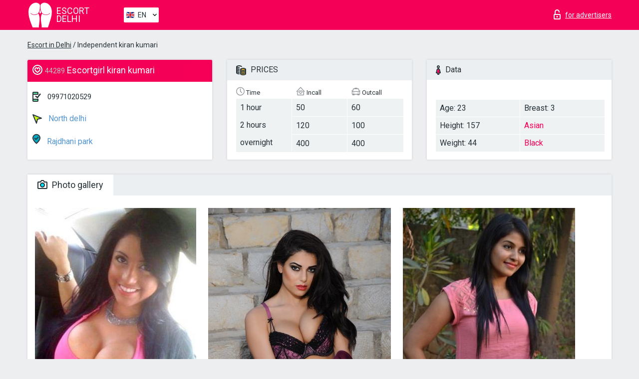

--- FILE ---
content_type: text/html; charset=UTF-8;
request_url: https://escortdelhi.info/kiran-kumari/
body_size: 7045
content:
<!DOCTYPE html>
<html lang="en">
<head>
    <meta http-equiv="Content-Type" content="text/html; charset=UTF-8">
    <meta http-equiv="X-UA-Compatible" content="IE=edge">
    <title>kiran kumari, phone 09971020529, girl in North delhi</title>
    <meta name="description" content="Girl kiran kumari from North delhi in the city Delhi. You can hire hottest escorts, read pornstar escort reviews and enjoy the services from one of the top escort websites in the world. Good luck!">
    <meta name="keywords" content="">
    <meta name="viewport" content="width=device-width, minimum-scale=1, maximum-scale=1" />
    <!--Language-->
    <link rel="alternate" hreflang="x-default" href="https://escortdelhi.info/kiran-kumari/"/>
    <link rel="alternate" hreflang="en" href="https://escortdelhi.info/" />
    <link rel="alternate" hreflang="pt" href="https://escortdelhi.info/pt/kiran-kumari/" />
    <link rel="alternate" hreflang="fr" href="https://escortdelhi.info/fr/kiran-kumari/" />
    <link rel="alternate" hreflang="es" href="https://escortdelhi.info/es/kiran-kumari/" />
    <link rel="alternate" hreflang="de" href="https://escortdelhi.info/de/kiran-kumari/" />
    <link rel="alternate" hreflang="ru" href="https://escortdelhi.info/ru/kiran-kumari/" />
    <link rel="canonical" href="https://escortdelhi.info/kiran-kumari/">

    <!-- favicon -->
    <link rel="shortcut icon" href="/site1/favicons/favicon.ico" type="image/x-icon" />
    <link rel="apple-touch-icon" href="/site1/favicons/apple-touch-icon.png" />
    <link rel="apple-touch-icon" sizes="57x57" href="/site1/favicons/apple-touch-icon-57x57.png" />
    <link rel="apple-touch-icon" sizes="72x72" href="/site1/favicons/apple-touch-icon-72x72.png" />
    <link rel="apple-touch-icon" sizes="76x76" href="/site1/favicons/apple-touch-icon-76x76.png" />
    <link rel="apple-touch-icon" sizes="114x114" href="/site1/favicons/apple-touch-icon-114x114.png" />
    <link rel="apple-touch-icon" sizes="120x120" href="/site1/favicons/apple-touch-icon-120x120.png" />
    <link rel="apple-touch-icon" sizes="144x144" href="/site1/favicons/apple-touch-icon-144x144.png" />
    <link rel="apple-touch-icon" sizes="152x152" href="/site1/favicons/apple-touch-icon-152x152.png" />
    <link rel="apple-touch-icon" sizes="180x180" href="/site1/favicons/apple-touch-icon-180x180.png" />
    <!-- style -->
    <link rel="stylesheet" type="text/css" href="/site1/css/app.min.css?v=1.0.0">
    <!-- Global site tag (gtag.js) - Google Analytics -->
<script async src="https://www.googletagmanager.com/gtag/js?id=UA-107599066-44"></script>
<script>
  window.dataLayer = window.dataLayer || [];
  function gtag(){dataLayer.push(arguments);}
  gtag('js', new Date());

  gtag('config', 'UA-107599066-44');
</script>

<meta name="google-site-verification" content="3DxkBrak7HiWMZFNSKWQJzWNKYhYLlHQovweHCu4RXA" />
	<!-- title -->
	<!-- HTML5 Shim and Respond.js IE8 support of HTML5 elements and media queries -->
	<!--[if IE]>
	<script src="//cdnjs.cloudflare.com/ajax/libs/html5shiv/3.7.3/html5shiv.min.js"></script>
	<link href= "css/ie.css" rel= "stylesheet" media= "all" />
	<![endif]-->
</head>

<body class="home">
<!-- header -->
<header id="header" class="header">
	<!-- top -->
	<div class="header-top">
		<div class="container">
			<!-- logo -->
			<a href="/" class="logo">
				<img src="/site1/images/logo.svg" class="logo__img" alt="logo">
				<span class="logo__text"><span>Escort</span><br>Delhi</span>
			</a>

			<!-- local -->
			<div class="local headertext">
                <!-- lang -->
                <div class="lang_dropdown">
                    <div class="lang_dropbtn lang_en">EN</div>
                                        <div class="lang_dropdown-content">
                                                                        <a class="lang_en" href="/">EN</a>
                                                                                                <a class="lang_pt" href="/pt/kiran-kumari/">PT</a>
                                                                                                <a class="lang_fr" href="/fr/kiran-kumari/">FR</a>
                                                                                                <a class="lang_es" href="/es/kiran-kumari/">ES</a>
                                                                                                <a class="lang_de" href="/de/kiran-kumari/">DE</a>
                                                                                                <a class="lang_ru" href="/ru/kiran-kumari/">RU</a>
                                                                    </div>
                                    </div>
                <!-- end lang -->
			</div>

			<!-- login -->
			<a href="/user.php?lang=en" class="login" rel="nofollow"><i class="icon icon-lock"></i><span>for advertisers</span></a>
			<!-- form -->
		</div>
	</div>
    		<script type="text/javascript">
            var isAjaxCalled= true;
		</script>
    </header>

<main class="wrapper">
<section>
    <div class="container">
        <div class="row">
            <!-- breadcrumbs -->
            <div class="breadcrumbs clearfix">
                <div class="container">
                    <ul class="breadcrumbs-list">
                        <li class="breadcrumbs-list__item"><a href="#"><a href='/'>Escort in Delhi</a> / Independent kiran kumari</a>
                        </li>
                    </ul>
                </div>
            </div>

            <!-- card-info -->
            <div class="card-info">
                <div class="container">
                    <div class="row">
                        <!-- item -->
                        <div class="card-info-item">
                            <!-- info -->
                            <div class="info info_main">
                                <div class="info-header">
                                    <div class="info-header__name"><i class="icon icon-hart-white"></i><h1><span>44289</span> Escortgirl kiran kumari</h1></div>
                                </div>
                                <div class="info-body">
                                    <!-- list -->
                                    <div class="info-list">
                                        <div class="info-list-item">
                                            <i class="icon icon-phone"></i> <a href="tel:09971020529">09971020529</a>
                                        </div>
                                                                                    <a href="/location-north-delhi/" class="info-list-item"> <i class="icon icon-area"></i> North delhi</a>
                                        
                                                                                    <a href="/metro-rajdhani-park/" class="info-list-item"> <i class="icon icon-local"></i> Rajdhani park</a>
                                                                            </div>

                                    
                                </div>
                            </div>
                        </div>
                        <!-- item  PRICE-->
                        <div class="card-info-item">
                            <!-- info -->
                            <div class="info">
                                <div class="info-header info-header_data"><i class="icon icon-cash-md"></i> PRICES</div>
                                <div class="info-body info-body_data">
                                    <!-- list -->
                                    <div class="price-list">
                                        <div class="price-list__title"> <i class="icon icon-time-sm"></i> Time</div>
                                        <!-- item -->
                                        <div class="price-list-item">
                                            <span>1 hour</span>
                                            <span>2 hours</span>
                                            <span>overnight</span>
                                        </div>
                                    </div>
                                    <!-- list -->
                                    <div class="price-list">
                                        <div class="price-list__title"> <i class="icon icon-love-house"></i> Incall</div>
                                        <!-- item -->
                                        <div class="price-list-item">
                                            <span>50</span>
                                                <span>120</span>
                                                    <span>400</span>
                                        </div>
                                    </div>
                                    <!-- list -->
                                    <div class="price-list">
                                        <div class="price-list__title"> <i class="icon icon-car-sm"></i> Outcall</div>
                                        <!-- item -->
                                        <div class="price-list-item">
                                            <span>60</span>
                                                <span>100</span>
                                                    <span>400</span>
                                        </div>
                                    </div>
                                </div>
                            </div>
                        </div>
                        <!-- item -->
                        <div class="card-info-item">
                            <!-- info -->
                            <div class="info">
                                <div class="info-header info-header_data"><i class="icon icon-data"></i> Data</div>
                                <div class="info-body info-body_data">
                                    <!-- list -->
                                    <div class="data-list">
                                        <div class="data-list-item">
                                            <span>Age: 23</span>
                                            <span>Height: 157</span>
                                            <span>Weight: 44</span>
                                        </div>
                                        <div class="data-list-item">
                                            <span>Breast: 3</span>
                                            <a href="/nation-asian/" class="l-red">Asian</a>                                            <span class="l-red">Black</span>                                        </div>
                                    </div>
                                </div>
                            </div>
                        </div>
                    </div>
                </div>
            </div>


            <!-- slider -->
            <section id="slider" class="slider">
                <div class="container">
                    <div class="info">
                        <ul id="tabs" class="nav nav-tabs info-header">
                            <li class="nav-item active">
                                <a href="#photo" data-toggle="tab"> <i class="icon icon-camera"></i> Photo gallery</a>
                            </li>
                                                    </ul>
                        <!-- content -->
                        <div class="tab-content info-body">
                            <div class="tab-pane active" id="photo">


                                <!-- gallery -->
                                <div id="gallery" class="slider__gallery gallery allphotos">
                                    <div class="allphotos">
                                        <div class="formphotos">
                                            <div>
                                                                                                    <a title="" href="/big/44289/165797.jpg" class="big"><img src="/medium/44289/165797.jpg" alt="kiran kumari" /></a>
                                                                                                    <a title="" href="/big/44289/165796.jpg" class="big"><img src="/medium/44289/165796.jpg" alt="kiran kumari" /></a>
                                                                                                    <a title="" href="/big/44289/165795.jpg" class="big"><img src="/medium/44289/165795.jpg" alt="kiran kumari" /></a>
                                                                                            </div>
                                        </div>
                                    </div>
                                </div>



                                <!-- gallery mobile -->
                                <div id="gallery-mobile" class="gallery-mobile">
                                    
                                                                                    <img src="/medium/44289/165797.jpg" alt="kiran kumari"/>
                                            <div class="gallery-hidden">
                                        
                                        
                                    
                                                                                    <img src="/medium/44289/165796.jpg" alt="kiran kumari"/>
                                        
                                        
                                    
                                                                                    <img src="/medium/44289/165795.jpg" alt="kiran kumari"/>
                                        
                                                                                    </div><!--/ gallery-hidden-->
                                            <!-- update 12.12.17 -->
                                            <button id="button-gallery" class="btn btn_red" type="button">Show more photos
</button>
                                            <input type="hidden" name="show_text_btn" value="Show more photos
">
                                            <input type="hidden" name="hide_text_btn" value="Hide photos">
                                            <!--/ update 12.12.17 -->
                                        
                                                                    </div>
                            </div>

                            
                        </div>
                    </div>
                </div>
            </section>


            <section class="service clearfix">
                <div class="container">
                    <div class="row">
                        <div class="col-xs-12 col-md-8 service_wrap">
                            <!-- Услуги-->
                            <div class="info">
                                <div class="info-header"><i class="icon icon-service"></i> Services</div>
                                <div class="info-body info-body_service clearfix">
                                    <!-- list -->
                                    <div class="service-list">
                                        <!-- links -->
                                                                                                                                    <!-- sex -->
                                                <ul class="link-list">
                                                    <li class="link-list__title">Sex</li>
                                                                                                            <li class="link-list__item "><a href="/service-classic-sex/">Classic sex</a>
                                                        </li>
                                                                                                            <li class="link-list__item "><a href="/service-a-level/">A level</a>
                                                        </li>
                                                                                                            <li class="link-list__item "><a href="/service-owo-oral-without-condom/">OWO - oral without condom</a>
                                                        </li>
                                                                                                            <li class="link-list__item "><a href="/service-group-sex/">Group sex</a>
                                                        </li>
                                                                                                            <li class="link-list__item "><a href="/service-double-penetration/">Double penetration</a>
                                                        </li>
                                                                                                            <li class="link-list__item "><a href="/service-toys/">Toys</a>
                                                        </li>
                                                                                                            <li class="link-list__item "><a href="/service-fetish/">Fetish</a>
                                                        </li>
                                                                                                    </ul>
                                                                                                                                                                                                                                                                                                                                                                                                                                                                                                                                                                                                                                                                                                                                                                                                                                                                        
                                                                                                                                                                                                                                                                                                                                                                                                                                                                                                                                                                                                                                                                                                                                                <!-- Additionally -->
                                                <ul class="link-list">
                                                    <li class="link-list__title">Additionally</li>
                                                                                                            <li class="link-list__item "><a href="/service-escort/">Escort</a>
                                                        </li>
                                                                                                            <li class="link-list__item "><a href="/service-photography/">Photography</a>
                                                        </li>
                                                                                                            <li class="link-list__item "><a href="/service-there-is-a-young-man-for-a-couple/">There is a young man for a couple</a>
                                                        </li>
                                                                                                            <li class="link-list__item "><a href="/service-couples/">Couples</a>
                                                        </li>
                                                                                                            <li class="link-list__item "><a href="/service-washing-in-the-shower/">Washing in the shower</a>
                                                        </li>
                                                                                                            <li class="link-list__item "><a href="/service-pipshaw/">Pipshaw</a>
                                                        </li>
                                                                                                            <li class="link-list__item "><a href="/service-rimming/">Rimming</a>
                                                        </li>
                                                                                                    </ul>
                                                                                                                                                                                                                                                                                                </div>

                                    <div class="service-list">
                                                                                                                                                                                                                                                                                                                                                                                                                                                                                                                                                                                                                                                            <!-- Massage -->
                                                <ul class="link-list">
                                                    <li class="link-list__title">Massage</li>
                                                                                                            <li class="link-list__item "><a href="/service-professional-massage/">Professional massage</a>
                                                        </li>
                                                                                                            <li class="link-list__item "><a href="/service-erotic-massage/">Erotic massage</a>
                                                        </li>
                                                                                                            <li class="link-list__item "><a href="/service-urologic-massage/">Urologic massage</a>
                                                        </li>
                                                                                                            <li class="link-list__item "><a href="/service-thai-massage/">Thai massage</a>
                                                        </li>
                                                                                                            <li class="link-list__item "><a href="/service-massotherapy/">Massotherapy</a>
                                                        </li>
                                                                                                            <li class="link-list__item "><a href="/service-four-hand-massage/">Four-Hand Massage</a>
                                                        </li>
                                                                                                            <li class="link-list__item "><a href="/service-sports-massage/">Sports massage</a>
                                                        </li>
                                                                                                            <li class="link-list__item "><a href="/service-relaxing-massage/">Relaxing massage</a>
                                                        </li>
                                                                                                            <li class="link-list__item "><a href="/service-sakura-branch/">Sakura Branch</a>
                                                        </li>
                                                                                                    </ul>
                                                                                                                                                                                                                                                                                                                                                
                                                                                                                                                                                                                                                                                                                                                                                                                                                                                                                                                                                                                                                                                                                                                                                                                                                                                                                        <!-- Striptease -->
                                                <ul class="link-list">
                                                    <li class="link-list__title">Striptease</li>
                                                                                                            <li class="link-list__item "><a href="/service-striptease/">Striptease</a>
                                                        </li>
                                                                                                            <li class="link-list__item "><a href="/service-belly-dance/">Belly dance</a>
                                                        </li>
                                                                                                            <li class="link-list__item "><a href="/service-lesbian/">Lesbian</a>
                                                        </li>
                                                                                                    </ul>
                                                                                                                        </div>

                                    <div class="service-list">
                                                                                                                                                                                                                                                                                                                                                                                                                                                                                                                                                                        <!-- BDSM -->
                                                <ul class="link-list">
                                                    <li class="link-list__title">BDSM</li>
                                                                                                            <li class="link-list__item "><a href="/service-mistress/">Mistress</a>
                                                        </li>
                                                                                                            <li class="link-list__item "><a href="/service-light-domination/">Light domination</a>
                                                        </li>
                                                                                                            <li class="link-list__item "><a href="/service-bdsm/">BDSM</a>
                                                        </li>
                                                                                                            <li class="link-list__item "><a href="/service-slave/">Slave</a>
                                                        </li>
                                                                                                            <li class="link-list__item "><a href="/service-strap-on/">Strap-on</a>
                                                        </li>
                                                                                                            <li class="link-list__item "><a href="/service-role-playing-games/">Role-playing games</a>
                                                        </li>
                                                                                                            <li class="link-list__item "><a href="/service-bandage/">Bandage</a>
                                                        </li>
                                                                                                            <li class="link-list__item "><a href="/service-trampling/">Trampling</a>
                                                        </li>
                                                                                                    </ul>
                                                                                                                                                                                                                                                                                                                                                                                                                                    
                                                                                                                                                                                                                                                                                                                                                                                                                                                                                    <!-- Caress -->
                                                <ul class="link-list">
                                                    <li class="link-list__title">Caress</li>
                                                                                                            <li class="link-list__item "><a href="/service-blowjob-condom/">Blowjob condom</a>
                                                        </li>
                                                                                                            <li class="link-list__item "><a href="/service-gfe/">GFE</a>
                                                        </li>
                                                                                                            <li class="link-list__item "><a href="/service-deepthroating-blowjob/">Deepthroating Blowjob</a>
                                                        </li>
                                                                                                            <li class="link-list__item "><a href="/service-blowjob-in-the-car/">Blowjob in the car</a>
                                                        </li>
                                                                                                            <li class="link-list__item "><a href="/service-cunnilingus/">Cunnilingus</a>
                                                        </li>
                                                                                                            <li class="link-list__item "><a href="/service-anilingus/">Anilingus</a>
                                                        </li>
                                                                                                    </ul>
                                                                                                                                                                                                                                                                                                                                                                                                                                                                                                                                                            </div>

                                    <div class="service-list">
                                                                                                                                                                                                                                                                                                                                                                                                                                                                                                                                                                                                                                                                                                                                                                                                                                    <!-- Fisting -->
                                                <ul class="link-list">
                                                    <li class="link-list__title">Fisting</li>
                                                                                                            <li class="link-list__item "><a href="/service-classic-fisting/">Classic fisting</a>
                                                        </li>
                                                                                                            <li class="link-list__item link-list__item_active"><a href="/service-anal-fisting/">Anal fisting</a>
                                                        </li>
                                                                                                            <li class="link-list__item "><a href="/service-extreme-fisting/">Extreme fisting</a>
                                                        </li>
                                                                                                    </ul>
                                                                                                                                                                        
                                                                                                                                                                                                                        <!-- Cum -->
                                                <ul class="link-list">
                                                    <li class="link-list__title">Cum</li>
                                                                                                            <li class="link-list__item "><a href="/service-cim/">CIM</a>
                                                        </li>
                                                                                                            <li class="link-list__item "><a href="/service-cob/">COB</a>
                                                        </li>
                                                                                                            <li class="link-list__item "><a href="/service-cif/">CIF</a>
                                                        </li>
                                                                                                    </ul>
                                                                                                                                                                                                                                                                                                                                                                                                                                                                                                                                                                                                                                                                                                                                                                                    
                                                                                                                                                                                                                                                                                                            <!-- WS -->
                                                <ul class="link-list">
                                                    <li class="link-list__title">WS</li>
                                                                                                            <li class="link-list__item "><a href="/service-ws-giving/">WS giving</a>
                                                        </li>
                                                                                                            <li class="link-list__item "><a href="/service-ws-getting/">WS getting</a>
                                                        </li>
                                                                                                    </ul>
                                                                                                                                                                                                                                                                                                                                                                                                                                                                                                                                                                                                                                                                                                                                    </div>

                                </div><!--/ info-body info-body_service clearfix-->
                            </div><!--/ info Услуги-->
                        </div><!--/ col-xs-12 col-md-8-->


                        <div class="col-xs-12 col-md-4 map_wrap">
                            <div class="info">
                                <div class="info-header"><i class="icon icon-map"></i> Map</div>
                                <div class="info-body">
                                    <div class="map-wrap">
                                        <!-- карта -->
                                         <script src="https://api-maps.yandex.com/2.1/?load=package.map,package.controls,package.geoObjects&lang=en-US" type="text/javascript"></script>
                    <script language='Javascript' src="/js/jquery.min.js"></script>
                    <div id="YMaps3ID"></div>
                    <script>
                              
                              ymaps.ready(function () {
                                  var myMap = new ymaps.Map('YMaps3ID', {
                                      center: [59.946565, 30.128097],
                                      zoom: 15});
                                  myMap.behaviors.disable('scrollZoom');
                                  ymaps.geocode('Delhi, metro Rajdhani park', {
                                      results: 1
                                  }).then(function (res) {
                                      var firstGeoObject = res.geoObjects.get(0),
                                      coords = firstGeoObject.geometry.getCoordinates(),
                                      bounds = firstGeoObject.properties.get('boundedBy');
                                      firstGeoObject.properties.set('balloonContentBody','<a href="/kiran-kumari"><font size="4"><strong>kiran kumari</strong></font></a><br>Rajdhani park');
                                      myMap.geoObjects.add(firstGeoObject);
                                      myMap.setBounds(bounds, {
                                          checkZoomRange: true
                                      });
                                  });
                              });
                        </script>
                                    </div>
                                </div>
                            </div>
                        </div>
                    </div>
                </div>
            </section>

                            <section class="seo-text">
                    <div class="container">
                        <!-- info -->
                        <div class="info">
                            <div class="info-header">
                                <div class="info__title"> <i class="icon icon-messadge"></i> Description</div>
                            </div>
                            <div class="info-body">
                                This is Kiran an independent Escort service provider in Delhi. I am 22 year old. I have completed my graduation from Delhi University. I am a open minded person. I like to meet new person. Meet me in Delhi and call now @9971020529. I will give you full sexual satisfaction. My goal is to fulfill the requirement to client.
                            </div>
                        </div>
                    </div>
                </section>
            
            <div class="clear"></div>

            <!-- new -->
            <section class="next-card">
                <div class="container">
                    <div class="row">
                        <div class="col-md-12">
                            <br />
                            <h2>Other girls in North delhi</h2>
                            <br />

                            <div class="notfound">
                                                            </div>
                        </div>

                        <div class="cards">
                                                            <!-- item -->
                                <div class="col-xs-6 col-md-4 col-lg-3">
                                    <div class="card">
                                        <!-- image -->
                                        <a href="/poonam-verma/" class="cards__image" target="_blank">
                                            <img src="/small/44234/165607.jpg">
                                        </a>
                                        <!-- check -->
                                        <span class="check-list">
                                                                                                    </span>
                                        <!-- list -->
                                        <div class="card-list">
                                            <!-- item -->
                                            <div class="card-list-item">
                                                <div class="card-list-item__title"> <i class="icon icon-cash-md"></i> PRICES</div>
                                                <ul class="list">
                                                    <li>
                                                        <span>1 hour</span>
                                                        <span>5000</span>
                                                    </li>
                                                    <li>
                                                        <span>2 hours</span>
                                                        <span>8000</span>
                                                    </li>
                                                    <li>
                                                        <span>overnight</span>
                                                        <span>no</span>
                                                    </li>
                                                </ul>
                                            </div>

                                            <!-- item -->
                                            <div class="card-list-item">
                                                <div class="card-list-item__title"> <i class="icon icon-data"></i> Data</div>
                                                <ul class="list">
                                                    <li>
                                                        <span>Age</span>
                                                        <span>24 </span>
                                                    </li>
                                                    <li>
                                                        <span>Height</span>
                                                        <span>150</span>
                                                    </li>
                                                    <li>
                                                        <span>Weight</span>
                                                        <span>46</span>
                                                    </li>
                                                    <li>
                                                        <span>Breast</span>
                                                        <span>2</span>
                                                    </li>
                                                </ul> 
                                            </div>
                                        </div>
                                        <!-- card-panel -->
                                        <div class="card-panel">
                                            <a href="/poonam-verma/" class="card-panel-item card-panel-item_name" target="_blank"> <i class="icon icon-hart"></i>  <span>Poonam Verma</span>
                                            </a>
                                            <div class="card-panel-item card-panel-item_address">
                                                                                        <i class="icon icon-local"></i>
                                            Indraprastha
                                                                                        </div>
                                            <div class="card-panel-item card-panel-item_tel"> <i class="icon icon-phone"></i> <a href="tel:919560564355">919560564355</a></div>
                                        </div>
                                    </div>
                                </div>
                                                            <!-- item -->
                                <div class="col-xs-6 col-md-4 col-lg-3">
                                    <div class="card">
                                        <!-- image -->
                                        <a href="/sara-78/" class="cards__image" target="_blank">
                                            <img src="/small/44262/165698.jpg">
                                        </a>
                                        <!-- check -->
                                        <span class="check-list">
                                                                                                    </span>
                                        <!-- list -->
                                        <div class="card-list">
                                            <!-- item -->
                                            <div class="card-list-item">
                                                <div class="card-list-item__title"> <i class="icon icon-cash-md"></i> PRICES</div>
                                                <ul class="list">
                                                    <li>
                                                        <span>1 hour</span>
                                                        <span>15000</span>
                                                    </li>
                                                    <li>
                                                        <span>2 hours</span>
                                                        <span>25000</span>
                                                    </li>
                                                    <li>
                                                        <span>overnight</span>
                                                        <span>no</span>
                                                    </li>
                                                </ul>
                                            </div>

                                            <!-- item -->
                                            <div class="card-list-item">
                                                <div class="card-list-item__title"> <i class="icon icon-data"></i> Data</div>
                                                <ul class="list">
                                                    <li>
                                                        <span>Age</span>
                                                        <span>24 </span>
                                                    </li>
                                                    <li>
                                                        <span>Height</span>
                                                        <span>153</span>
                                                    </li>
                                                    <li>
                                                        <span>Weight</span>
                                                        <span>40</span>
                                                    </li>
                                                    <li>
                                                        <span>Breast</span>
                                                        <span>1</span>
                                                    </li>
                                                </ul> 
                                            </div>
                                        </div>
                                        <!-- card-panel -->
                                        <div class="card-panel">
                                            <a href="/sara-78/" class="card-panel-item card-panel-item_name" target="_blank"> <i class="icon icon-hart"></i>  <span>Sara</span>
                                            </a>
                                            <div class="card-panel-item card-panel-item_address">
                                                                                        <i class="icon icon-local"></i>
                                            Jhandewalan
                                                                                        </div>
                                            <div class="card-panel-item card-panel-item_tel"> <i class="icon icon-phone"></i> <a href="tel:919560664663">919560664663</a></div>
                                        </div>
                                    </div>
                                </div>
                                                            <!-- item -->
                                <div class="col-xs-6 col-md-4 col-lg-3">
                                    <div class="card">
                                        <!-- image -->
                                        <a href="/natalia-kapoor/" class="cards__image" target="_blank">
                                            <img src="/small/44258/165685.jpg">
                                        </a>
                                        <!-- check -->
                                        <span class="check-list">
                                                                                                    </span>
                                        <!-- list -->
                                        <div class="card-list">
                                            <!-- item -->
                                            <div class="card-list-item">
                                                <div class="card-list-item__title"> <i class="icon icon-cash-md"></i> PRICES</div>
                                                <ul class="list">
                                                    <li>
                                                        <span>1 hour</span>
                                                        <span>10000</span>
                                                    </li>
                                                    <li>
                                                        <span>2 hours</span>
                                                        <span>15000</span>
                                                    </li>
                                                    <li>
                                                        <span>overnight</span>
                                                        <span>25000</span>
                                                    </li>
                                                </ul>
                                            </div>

                                            <!-- item -->
                                            <div class="card-list-item">
                                                <div class="card-list-item__title"> <i class="icon icon-data"></i> Data</div>
                                                <ul class="list">
                                                    <li>
                                                        <span>Age</span>
                                                        <span>23 </span>
                                                    </li>
                                                    <li>
                                                        <span>Height</span>
                                                        <span>156</span>
                                                    </li>
                                                    <li>
                                                        <span>Weight</span>
                                                        <span>40</span>
                                                    </li>
                                                    <li>
                                                        <span>Breast</span>
                                                        <span>4</span>
                                                    </li>
                                                </ul> 
                                            </div>
                                        </div>
                                        <!-- card-panel -->
                                        <div class="card-panel">
                                            <a href="/natalia-kapoor/" class="card-panel-item card-panel-item_name" target="_blank"> <i class="icon icon-hart"></i>  <span>Natalia Kapoor</span>
                                            </a>
                                            <div class="card-panel-item card-panel-item_address">
                                                                                        <i class="icon icon-local"></i>
                                            Sarita vihar metro depot
                                                                                        </div>
                                            <div class="card-panel-item card-panel-item_tel"> <i class="icon icon-phone"></i> <a href="tel:918929722084">918929722084</a></div>
                                        </div>
                                    </div>
                                </div>
                                                            <!-- item -->
                                <div class="col-xs-6 col-md-4 col-lg-3">
                                    <div class="card">
                                        <!-- image -->
                                        <a href="/sally-independent-escorts/" class="cards__image" target="_blank">
                                            <img src="/small/44100/165126.jpg">
                                        </a>
                                        <!-- check -->
                                        <span class="check-list">
                                                                                                    </span>
                                        <!-- list -->
                                        <div class="card-list">
                                            <!-- item -->
                                            <div class="card-list-item">
                                                <div class="card-list-item__title"> <i class="icon icon-cash-md"></i> PRICES</div>
                                                <ul class="list">
                                                    <li>
                                                        <span>1 hour</span>
                                                        <span>1999</span>
                                                    </li>
                                                    <li>
                                                        <span>2 hours</span>
                                                        <span>no</span>
                                                    </li>
                                                    <li>
                                                        <span>overnight</span>
                                                        <span>15000</span>
                                                    </li>
                                                </ul>
                                            </div>

                                            <!-- item -->
                                            <div class="card-list-item">
                                                <div class="card-list-item__title"> <i class="icon icon-data"></i> Data</div>
                                                <ul class="list">
                                                    <li>
                                                        <span>Age</span>
                                                        <span>21 </span>
                                                    </li>
                                                    <li>
                                                        <span>Height</span>
                                                        <span>157</span>
                                                    </li>
                                                    <li>
                                                        <span>Weight</span>
                                                        <span>51</span>
                                                    </li>
                                                    <li>
                                                        <span>Breast</span>
                                                        <span>3</span>
                                                    </li>
                                                </ul> 
                                            </div>
                                        </div>
                                        <!-- card-panel -->
                                        <div class="card-panel">
                                            <a href="/sally-independent-escorts/" class="card-panel-item card-panel-item_name" target="_blank"> <i class="icon icon-hart"></i>  <span>Sally Independent Escorts</span>
                                            </a>
                                            <div class="card-panel-item card-panel-item_address">
                                                                                        <i class="icon icon-local"></i>
                                            Indraprastha
                                                                                        </div>
                                            <div class="card-panel-item card-panel-item_tel"> <i class="icon icon-phone"></i> <a href="tel:918588066730">918588066730</a></div>
                                        </div>
                                    </div>
                                </div>
                                                    </div>
                    </div>
                </div>
            </section>

        </div>
    </div>
</section>

</main>
<input type="hidden" id="siteadvsearchressearch" value="" />

<!-- new-scripts -->
<script src="/site1/js/modernizr-custom.min.js"></script>
<script src="/site1/js/jq.min.js"></script>
<script src="/site1/js/app.min.js"></script>
<!-- andrew-scripts -->
<link href="/site1/style.css" rel="stylesheet" type="text/css" />
<link href='//fonts.googleapis.com/css?family=Roboto:400italic,400,700,300&amp;subset=cyrillic' rel='stylesheet' type='text/css' />
<link href="/js/LightGallery/css/lightgallery.css" rel="stylesheet">
<script src="/js/jquery.min.js"></script>
<script src="//ajax.googleapis.com/ajax/libs/jqueryui/1.11.3/jquery-ui.min.js"></script>
<script src="/js/main.js"></script>
<script src="/js/LightGallery/js/lightgallery.js"></script>
	<link rel="stylesheet" href="/js/rangeSlider/css/ion.rangeSlider.css" type="text/css" media="screen" />
	<link rel="stylesheet" href="/js/rangeSlider/css/ion.rangeSlider.skinHTML5.css" type="text/css" media="screen" />
	<script src="/inc/modules/filters/filter_ajax.js"></script>
	<script src="/js/rangeSlider/js/ion-rangeSlider/ion.rangeSlider.js"></script>
</body>
<!-- footer -->
</html>



